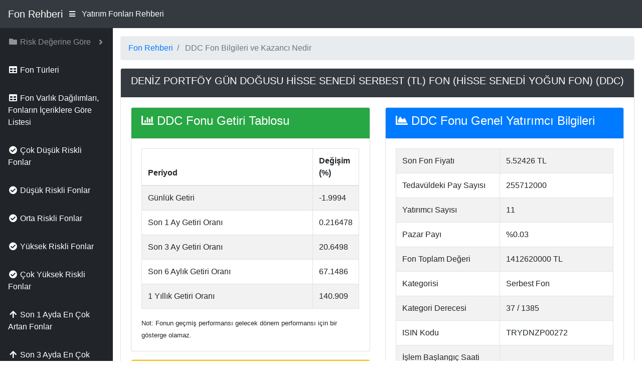

--- FILE ---
content_type: text/html; charset=UTF-8
request_url: https://www.fonrehberi.com/DDC-fonu-kazanci-nedir.html
body_size: 6168
content:
<!DOCTYPE html>
<html lang="tr">
<head>
<title>DDC Fon Kazancı Nedir, DDC Getirisi Nasıldır, İçeriği Nedir</title>
<meta name="description" content="DDC Fon Kazancı Nedir, DDC Getirisi Nasıldır, DDC Fonu Ne İçerir, Aylık ve Yıllık Bazda Ne Kadar Yükselmiş, Fiyatı Nasıl Değişmiş"/>
<meta name="keywords" content="DDC, fon, fiyat, bilgi, detay, getiri, içerik, varlık"/>
<meta name="author" content="www.fonrehberi.com"/>
<meta name="copyright" content="(c) fonrehberi.com Tüm Hakları Saklıdır." />
<meta name="robots" content="index, follow">
<meta name="revisit-after" content="1 days">
<meta http-equiv="Content-Type" content="text/html; charset=utf-8" />
<meta charset="utf-8">
<meta http-equiv="X-UA-Compatible" content="IE=edge">
<meta name="viewport" content="width=device-width, initial-scale=1, shrink-to-fit=no">
<meta http-equiv="Content-Language" content="tr"/>
<meta proprery="og:title" content="DDC Fon Kazancı Nedir, DDC Getirisi Nasıldır, İçeriği Nedir" />
<meta proprery="og:description" content="DDC Fon Kazancı Nedir, DDC Getirisi Nasıldır, DDC Fonu Ne İçerir, Aylık ve Yıllık Bazda Ne Kadar Yükselmiş, Fiyatı Nasıl Değişmiş" />
<meta property="og:type" content="website" />
<meta property="og:url" content="https://www.fonrehberi.com/DDC-fonu-kazanci-nedir.html"/>
<meta property="og:site_name" content="Fon Rehberi" />
<meta property="og:locale" content="tr_TR" />
<meta property="og:image" content="https://www.fonrehberi.com/images/fonrehberisosyal.jpg"/>
<link rel="image_src"  href="https://www.fonrehberi.com/images/fonrehberisosyal.jpg" />
<link rel='canonical' href='https://www.fonrehberi.com/DDC-fonu-kazanci-nedir.html' />

    <!-- Bootstrap core CSS-->
    <link href="vendor/bootstrap/css/bootstrap.min.css" rel="stylesheet">

    <!-- Custom fonts for this template-->
    <link href="vendor/fontawesome-free/css/all.min.css" rel="stylesheet" type="text/css">

    <!-- Page level plugin CSS-->
    <link href="vendor/datatables/dataTables.bootstrap4.css" rel="stylesheet">

    <!-- Custom styles for this template-->
    <link href="css/sb-admin.css" rel="stylesheet">
     <script src="vendor/chart.js/Chart.min.js"></script>  
<link rel="shortcut icon" href="/favicon.ico" type="image/x-icon">
<link rel="icon" href="/favicon.ico" type="image/x-icon">
<link rel="apple-touch-icon" sizes="57x57" href="/apple-icon-57x57.png">
<link rel="apple-touch-icon" sizes="60x60" href="/apple-icon-60x60.png">
<link rel="apple-touch-icon" sizes="72x72" href="/apple-icon-72x72.png">
<link rel="apple-touch-icon" sizes="76x76" href="/apple-icon-76x76.png">
<link rel="apple-touch-icon" sizes="114x114" href="/apple-icon-114x114.png">
<link rel="apple-touch-icon" sizes="120x120" href="/apple-icon-120x120.png">
<link rel="apple-touch-icon" sizes="144x144" href="/apple-icon-144x144.png">
<link rel="apple-touch-icon" sizes="152x152" href="/apple-icon-152x152.png">
<link rel="apple-touch-icon" sizes="180x180" href="/apple-icon-180x180.png">
<link rel="icon" type="image/png" sizes="192x192"  href="/android-icon-192x192.png">
<link rel="icon" type="image/png" sizes="32x32" href="/favicon-32x32.png">
<link rel="icon" type="image/png" sizes="96x96" href="/favicon-96x96.png">
<link rel="icon" type="image/png" sizes="16x16" href="/favicon-16x16.png">
<link rel="manifest" href="/manifest.json">
<meta name="msapplication-TileColor" content="#ffffff">
<meta name="msapplication-TileImage" content="/ms-icon-144x144.png">
<meta name="theme-color" content="#ffffff">

  </head>

  <body id="page-top">

    <nav class="navbar navbar-expand navbar-dark bg-dark static-top">

      <a class="navbar-brand mr-1" href="https://www.fonrehberi.com">Fon Rehberi</a>

      <button class="btn btn-link btn-sm text-white order-1 order-sm-0" id="sidebarToggle" href="#">
        <i class="fas fa-bars"></i>
      </button>


      <ul class="navbar-nav ml-auto ml-md-0">
        <li class="nav-item dropdown no-arrow mx-1"><span class="copyright text-center text-white my-auto"> Yatırım Fonları Rehberi</span>
        </li>
      </ul>

    </nav>


    <div id="wrapper">

      <!-- Sidebar -->
      <ul class="sidebar navbar-nav">

        <li class="nav-item dropdown">
          <a class="nav-link dropdown-toggle" href="#" id="pagesDropdown" role="button" data-toggle="dropdown" aria-haspopup="true" aria-expanded="false">
            <i class="fas fa-fw fa-folder"></i>
            <span>Risk Değerine Göre</span>
          </a>
          <div class="dropdown-menu" aria-labelledby="pagesDropdown">
<a class="dropdown-item" href="risk-degeri-1-olan-fonlar.html" class="list-group-item" title="Risk Değeri 1 Olan Fonlar">Riski 1 Olan Fonlar</a> <a class="dropdown-item" href="risk-degeri-2-olan-fonlar.html" class="list-group-item" title="Risk Değeri 2 Olan Fonlar">Riski 2 Olan Fonlar</a> <a class="dropdown-item" href="risk-degeri-3-olan-fonlar.html" class="list-group-item" title="Risk Değeri 3 Olan Fonlar">Riski 3 Olan Fonlar</a> <a class="dropdown-item" href="risk-degeri-4-olan-fonlar.html" class="list-group-item" title="Risk Değeri 4 Olan Fonlar">Riski 4 Olan Fonlar</a> <a class="dropdown-item" href="risk-degeri-5-olan-fonlar.html" class="list-group-item" title="Risk Değeri 5 Olan Fonlar">Riski 5 Olan Fonlar</a> <a class="dropdown-item" href="risk-degeri-6-olan-fonlar.html" class="list-group-item" title="Risk Değeri 6 Olan Fonlar">Riski 6 Olan Fonlar</a> <a class="dropdown-item" href="risk-degeri-7-olan-fonlar.html" class="list-group-item" title="Risk Değeri 7 Olan Fonlar">Riski 7 Olan Fonlar</a> 
            <div class="dropdown-divider"></div>

          </div>
        </li>

        <li class="nav-item active">
          <a class="nav-link" href="fon-turleri.php">
            <i class="fas fa-fw fa-table"></i> <span>Fon Türleri</span></a>
        </li>
        <li class="nav-item active">
          <a class="nav-link" href="fon-varlik-dagimlari.php">
            <i class="fas fa-fw fa-table"></i> <span>Fon Varlık Dağılımları, Fonların İçeriklere Göre Listesi</span></a>
        </li>
        <li class="nav-item active">
          <a class="nav-link" href="cok-dusuk-riskli-fonlar-nelerdir.html">
            <i class="fas fa-fw fa-check-circle"></i> <span>Çok Düşük Riskli Fonlar</span></a>
        </li>
        <li class="nav-item active">
          <a class="nav-link" href="dusuk-riskli-fonlar-nelerdir.html">
            <i class="fas fa-fw fa-check-circle"></i> <span>Düşük Riskli Fonlar</span></a>
        </li>
        <li class="nav-item active">
          <a class="nav-link" href="orta-riskli-fonlar-nelerdir.html">
            <i class="fas fa-fw fa-check-circle"></i> <span>Orta Riskli Fonlar</span></a>
        </li>
        <li class="nav-item active">
          <a class="nav-link" href="yuksek-riskli-fonlar-nelerdir.html">
            <i class="fas fa-fw fa-check-circle"></i> <span>Yüksek Riskli Fonlar</span></a>
        </li>
        <li class="nav-item active">
          <a class="nav-link" href="cok-yuksek-riskli-fonlar-nelerdir.html">
            <i class="fas fa-fw fa-check-circle"></i> <span>Çok Yüksek Riskli Fonlar</span></a>
        </li>

        <li class="nav-item active">
          <a class="nav-link" href="son-1-ayda-en-cok-artan-fonlar.html">
            <i class="fas fa-fw fa-arrow-up"></i> <span>Son 1 Ayda En Çok Artan Fonlar</span></a>
        </li>                      
        <li class="nav-item active">
          <a class="nav-link" href="son-3-ayda-en-cok-artan-fonlar.html">
            <i class="fas fa-fw fa-arrow-up"></i> <span>Son 3 Ayda En Çok Artan Fonlar</span></a>
        </li>  
        <li class="nav-item active">
          <a class="nav-link" href="son-6-ayda-en-cok-artan-fonlar.html">
            <i class="fas fa-fw fa-arrow-up"></i> <span>Son 6 Ayda En Çok Artan Fonlar</span></a>
        </li>  
        <li class="nav-item active">
          <a class="nav-link" href="son-1-yilda-en-cok-artan-fonlar.html">
            <i class="fas fa-fw fa-arrow-up"></i> <span>Son 1 Yılda En Çok Artan Fonlar</span></a>
        </li>   
                      
</ul>
      <div id="content-wrapper">

        <div class="container-fluid">

<ol itemscope itemtype="http://schema.org/BreadcrumbList" class="breadcrumb">
  <li itemprop="itemListElement" itemscope itemtype="http://schema.org/ListItem" class="breadcrumb-item">
<a href="https://www.fonrehberi.com" itemprop="item"><span itemprop="name">Fon Rehberi</span></a>
<meta itemprop="position" content="1" />  
</li>
       
<li itemprop="itemListElement" itemscope itemtype="http://schema.org/ListItem" class="breadcrumb-item active">
   <span itemprop="name">DDC Fon Bilgileri ve Kazancı Nedir</span>
   <meta itemprop="position" content="2" />
</li> </ol>

          <div class="card mb-3">
            <div class="card-header bg-dark text-white"><h1>DENİZ PORTFÖY GÜN DOĞUSU HİSSE SENEDİ SERBEST (TL) FON (HİSSE SENEDİ YOĞUN FON) (DDC)</h1></div>
            <div class="card-body">


          <div class="row">
            <div class="col-lg-6">
              <div class="card mb-3">
                <div class="card-header bg-success text-white">
                  <h4><i class="fas fa-chart-bar"></i>  DDC Fonu Getiri Tablosu</a></h4></div>
                <div class="card-body">


<table class="table col-md-12 table-bordered table-striped table-hover">
  <thead>
    <tr>
      <th>Periyod</th>
      <th>Değişim (%)</th>
    </tr>
  </thead>
<tr>
    <td class="col-md-8">Günlük Getiri</td>
    <td class="col-md-4">-1.9994</td>
   </tr>
   <tr>
    <td class="col-md-8">Son 1 Ay Getiri Oranı</td>
    <td class="col-md-4">0.216478</td>
   </tr>
   <tr>
    <td class="col-md-8">Son 3 Ay Getiri Oranı</td>
    <td class="col-md-4">20.6498</td>
   </tr>
   <tr>
    <td class="col-md-8">Son 6 Aylık Getiri Oranı</td>
    <td class="col-md-4">67.1486</td>
   </tr>
   <tr>
    <td class="col-md-8">1 Yıllık Getiri Oranı</td>
    <td class="col-md-4">140.909</td>
   </tr>
</table>

<small>Not: Fonun geçmiş performansı gelecek dönem performansı için bir gösterge olamaz.</small>
                </div>

              </div>
              
              
            <div class="card mb-3">
                <div class="card-header bg-warning">
                  <h4><i class="fas fa-chart-pie"></i> DDC - Fon İçeriği, Varlık Dağılımı</h4></div>
                <div class="card-body">


<table class="table col-md-12 table-bordered table-striped table-hover">
  <thead>
    <tr>
      <th>Varlık Adı</th>
      <th>İçerik Yüzdesi (%)</th>
    </tr>
  </thead>
<tr>
    <td class="col-md-8">Hisse Senedi</td>
    <td class="col-md-4">%93.6</td>
   </tr>
<tr>
    <td class="col-md-8">Yatırım Fonları Katılma Payları</td>
    <td class="col-md-4">%6.4</td>
   </tr>
</table>


<div>

<div class="card mb-3">
<div class="card-header">
  <i class="fas fa-chart-pie"></i> DDC Fonu İçeriği</div>
<div class="card-body">
  <canvas id="myPieChart" width="90%" height="100"></canvas>
</div>
</div>

<script type="text/javascript">
<!--
// Set new default font family and font color to mimic Bootstrap's default styling
Chart.defaults.global.defaultFontFamily = '-apple-system,system-ui,BlinkMacSystemFont,"Segoe UI",Roboto,"Helvetica Neue",Arial,sans-serif';
Chart.defaults.global.defaultFontColor = '#292b2c';

// Pie Chart Example
var ctx = document.getElementById("myPieChart");
var myPieChart = new Chart(ctx, {
  type: 'pie',
  data: {
    labels: ["Hisse Senedi","Yatırım Fonları Katılma Payları"],
    datasets: [{
      data: [93.6,6.4],
      backgroundColor: ['#007bff', '#dc3545', '#003366' ,'#ffc107', '#28a745','#800080','#00FF00','#99CCFF','#FF00FF','#808000','#FE048A','#FF9900','#333333','#008080','#88630C','#08E8EB'],
    }],
  },
});	
-->
</script> 

</div>
                </div>
                
              </div>

            
                          
            </div>
            <div class="col-lg-6">
              <div class="card mb-3">
                <div class="card-header bg-primary text-white"><h4><i class="fas fa-chart-area"></i> DDC Fonu Genel Yatırımcı Bilgileri</a></h4></div>
                <div class="card-body">


<table class="table col-md-12 table-bordered table-striped table-hover">
   <tr>
    <td class="col-md-4">Son Fon Fiyatı</td>
    <td class="col-md-8">5.52426 TL</td>
   </tr>
   <tr>
    <td class="col-md-4">Tedavüldeki Pay Sayısı</td>
    <td class="col-md-8">255712000</td>
   </tr>
   <tr>
    <td class="col-md-4">Yatırımcı Sayısı</td>
    <td class="col-md-8">11</td>
   </tr>
   <tr>
    <td class="col-md-4">Pazar Payı</td>
    <td class="col-md-8">%0.03</td>
   </tr>
   <tr>
    <td class="col-md-4">Fon Toplam Değeri</td>
    <td class="col-md-8">1412620000 TL</td>
   </tr>
   <tr>
    <td class="col-md-4">Kategorisi</td>
    <td class="col-md-8">Serbest Fon</td>
   </tr>
   <tr>
    <td class="col-md-4">Kategori Derecesi</td>
    <td class="col-md-8">37 / 1385</td>
   </tr>
   <tr>
    <td class="col-md-4">ISIN Kodu</td>
    <td class="col-md-8">TRYDNZP00272</td>
   </tr>
   <tr>
    <td class="col-md-4">İşlem Başlangıç Saati</td>
    <td class="col-md-8"> </td>
   </tr>
   <tr>
    <td class="col-md-4">İşlem Bitiş Saati</td>
    <td class="col-md-8"> </td>
   </tr>
   <tr>
    <td class="col-md-4">Fon Alış Valörü</td>
    <td class="col-md-8"> </td>
   </tr>
   <tr>
    <td class="col-md-4">Fon Satış Valörü</td>
    <td class="col-md-8"> </td>
   </tr>
   <tr>
    <td class="col-md-4">Fonun Faiz İçeriği</td>
    <td class="col-md-8"></td>
   </tr>
   <tr>
    <td class="col-md-4">Fonun Risk Değeri</td>
    <td class="col-md-8">6    <br />
    
<div class="col">
      <div class="card mb-3 success" style="max-width: 21rem;">
        <div class="card-body text-center">
          <div class="d-flex flex-column">
            <label for="age_slider" class="form-label"> Risk</label>
            <input class="slider" name="age_slider" id="age_slider" type="range" value="6" max="7" min="1" oninput="this.nextElementSibling.value = this.value"  disabled>
            <output>6</output>
          </div>
        </div>
      </div>
    </div>
En düşük 1, en yüksek 7 dir.    
<hr />    
<small>
1-2 Düşük Risk<br />
3-4-5 Orta Risk<br />
6-7 Yüksek Risk<br />
</small>
    </td>
   </tr>
   <tr>
    <td class="col-md-4">Kap Bilgi Adresi</td>
    <td class="col-md-8"><a href="https://www.kap.org.tr/tr/fon-bilgileri/genel/ddc-deniz-portfoy-gun-dogusu-hisse-senedi-serbest-tl-fon-hisse-senedi-yogun-fon" target="_blank" rel="nofollow">Fon KAP Detayı İçin Tıkla</a></td>
   </tr>
      
</table>
<small></small>

                </div>
                <div class="card-footer small text-muted">Fon Bilgileri Güncelleme Tarihi : 16.01.2026</div>
              </div>
            </div>
          </div>

   


                        </div>





<div>

    
        <!-- Area Chart-->
          <div class="card mb-3">
            <div class="card-header bg-danger text-white">
              <h5><i class="fas fa-chart-area"></i> Son 6 Aylık DENİZ PORTFÖY GÜN DOĞUSU HİSSE SENEDİ SERBEST (TL) FON (HİSSE SENEDİ YOĞUN FON) (DDC) Fonu Fiyat Grafiği</h5></div>
            <div class="card-body">
              <canvas id="myAreaChartX" width="100%" height="30"></canvas>
            </div>
            <div class="card-footer small text-muted">Son 6 Aylık DDC Fonu Fiyatı</div>
          </div>
<script type="text/javascript">
<!--
// Set new default font family and font color to mimic Bootstrap's default styling
Chart.defaults.global.defaultFontFamily = '-apple-system,system-ui,BlinkMacSystemFont,"Segoe UI",Roboto,"Helvetica Neue",Arial,sans-serif';
Chart.defaults.global.defaultFontColor = '#292b2c';

// Area Chart Example
var ctx = document.getElementById("myAreaChartX");
var myLineChart = new Chart(ctx, {
  type: 'line',
  data: {
    labels: ["2025-07-21","2025-07-22","2025-07-23","2025-07-24","2025-07-25","2025-07-28","2025-07-29","2025-07-30","2025-07-31","2025-08-01","2025-08-04","2025-08-05","2025-08-07","2025-08-08","2025-08-11","2025-08-12","2025-08-13","2025-08-14","2025-08-15","2025-08-18","2025-08-19","2025-08-20","2025-08-22","2025-08-25","2025-08-26","2025-08-27","2025-08-28","2025-08-29","2025-09-01","2025-09-02","2025-09-03","2025-09-04","2025-09-05","2025-09-08","2025-09-09","2025-09-10","2025-09-11","2025-09-12","2025-09-15","2025-09-16","2025-09-17","2025-09-18","2025-09-19","2025-09-23","2025-09-24","2025-09-25","2025-09-26","2025-09-29","2025-09-30","2025-10-01","2025-10-02","2025-10-03","2025-10-06","2025-10-07","2025-10-09","2025-10-10","2025-10-13","2025-10-16","2025-10-17","2025-10-20","2025-10-21","2025-10-22","2025-10-23","2025-10-27","2025-10-28","2025-10-30","2025-10-31","2025-11-03","2025-11-04","2025-11-05","2025-11-06","2025-11-10","2025-11-11","2025-11-12","2025-11-13","2025-11-14","2025-11-17","2025-11-18","2025-11-19","2025-11-20","2025-11-21","2025-11-24","2025-11-25","2025-11-26","2025-11-27","2025-11-28","2025-12-01","2025-12-05","2025-12-08","2025-12-11","2025-12-12","2025-12-15","2025-12-16","2025-12-17","2025-12-18","2025-12-19","2025-12-22","2025-12-23","2025-12-25","2025-12-26","2025-12-29","2025-12-30","2025-12-31","2026-01-06","2026-01-07","2026-01-08","2026-01-09","2026-01-13","2026-01-14","2026-01-15","2026-01-16"],
    datasets: [{
      label: "Fiyat",
      lineTension: 0.3,
      backgroundColor: "rgba(2,117,216,0.2)",
      borderColor: "rgba(2,117,216,1)",
      pointRadius: 5,
      pointBackgroundColor: "rgba(2,117,216,1)",
      pointBorderColor: "rgba(255,255,255,0.8)",
      pointHoverRadius: 5,
      pointHoverBackgroundColor: "rgba(2,117,216,1)",
      pointHitRadius: 10,
      pointBorderWidth: 2,
      data: [3.276772,3.328634,3.358281,3.379291,3.48865,3.524581,3.515286,3.554028,3.637529,3.650923,3.637141,3.664383,3.717752,3.783246,3.868113,3.887666,3.784648,3.701869,3.657655,3.643306,3.64874,3.794397,3.910522,3.769204,3.785932,3.934783,3.809012,3.840176,3.899138,3.903691,3.765493,3.816668,3.926402,3.765202,3.693561,3.611185,3.745268,3.694283,3.739161,3.945317,3.948941,3.906605,3.903207,3.744056,3.860019,4.140295,4.245593,4.256975,4.241595,4.302592,4.339846,4.325085,4.315148,4.317293,4.346721,4.359785,4.534004,4.578759,4.58807,4.665517,4.695113,4.797666,4.899107,5.034185,5.039012,5.044028,5.059898,5.117822,5.146163,5.184154,5.207583,5.133681,5.003041,4.827302,4.928938,4.95755,4.951845,5.013678,5.159354,5.182173,5.243806,5.42544,5.45822,5.427848,5.443781,5.428011,5.341809,5.393232,5.438457,5.444847,5.383191,5.41948,5.512331,5.536438,5.561442,5.663438,5.64033,5.545755,5.598714,5.804958,5.91134,5.912036,5.900635,5.956329,5.970633,5.979871,5.98629,5.903426,5.692255,5.636972,5.524264],
    }],
  },
  options: {
    scales: {
      xAxes: [{
        time: {
          unit: 'date'
        },
        gridLines: {
          display: false
        },
        ticks: {
          maxTicksLimit: 7
        }
      }],
      yAxes: [{
        ticks: {
          min: 0,
          max: 5.98629,
          maxTicksLimit: 5
        },
        gridLines: {
          color: "rgba(0, 0, 0, .125)",
        }
      }],
    },
    legend: {
      display: false
    }
  }
});		
-->
</script>       
   

</div>


          </div>
        </div>
        <!-- /.container-fluid -->

        <!-- Sticky Footer -->
        <footer class="sticky-footer">
          <div class="container my-auto">
            <div class="copyright text-center my-auto">
              <span>Copyright © FonRehberi.com 2022 - Yatırım Fonları Rehberi</span>
              <br />
<small>Bu sitede yer alan içerikler TEFAS'ta halka açık veriler bölümünden alınarak aktarılmaktadır. Burada yer alan yatırım bilgi, yorum ve tavsiyeleri yatırım danışmanlığı kapsamında değildir. Bu nedenle, sadece burada yer alan bilgilere dayanılarak yatırım kararı verilmesi beklentilerinize uygun sonuçlar doğurmayabilir. Fon Rehberi, bu sitede yer alan bilgilerin; doğru, yeterli, eksiksiz ve güncel olduğunu garanti etmemektedir. Sitedeki fonlara ait tarihsel veri, analiz ve raporlar, ilgili fonların Fon Rehberi Veri Tabanı'nda mevcut unvan, kategori ve türler dikkate alınarak sunulmakta olup geçmiş dönem/ dönemlerdeki unvan, kategori ve türleri açısından farklılık gösterebilir. Analizler geçmişe dönük tür değişimleri dikkate alınmadan, mevcut türler baz alınarak oluşturulmaktadır. Bu sitede yer alan bilgileri kullananlar; bilgilerdeki eksiklik ve/veya hatalardan dolayı Fon Rehberi'nın sorumlu olmadığını kabul ederler. Bu siteden bağlantı yapılarak ulaşılan diğer sitelerdeki bilgiler ilgili kuruluşlar tarafından yayınlanmakta olup, Fon Rehberi'ni bağlamamaktadır. Bunun yanı sıra kullanıcı, yapılan geliştirmelerde ortaya çıkabilecek teknik aksaklık ve hatalardan dolayı oluşabilecek sorunların Fon Rehberi'nin sorumluluğunda olmadığını kabul eder.

</small>
  
            </div>
          </div>
          
 <a href='http://www.freevisitorcounters.com'>at freevisitorcounters.com</a> <script type='text/javascript' src='https://www.freevisitorcounters.com/auth.php?id=dc05770392f6529a829b965518745f00120f1c67'></script>
<script type="text/javascript" src="https://www.freevisitorcounters.com/en/home/counter/1276255/t/1"></script>          
        </footer>
      </div>
      <!-- /.content-wrapper -->

    </div>
    <!-- /#wrapper -->

    <!-- Scroll to Top Button-->
    <a class="scroll-to-top rounded" href="#page-top">
      <i class="fas fa-angle-up"></i>
    </a>

    <!-- Bootstrap core JavaScript-->
    <script src="vendor/jquery/jquery.min.js"></script>
    <script src="vendor/bootstrap/js/bootstrap.bundle.min.js"></script>

    <!-- Core plugin JavaScript-->
    <script src="vendor/jquery-easing/jquery.easing.min.js"></script>
    <!-- Custom scripts for all pages-->
    <script src="js/sb-admin.min.js"></script>
     <!-- Page level plugin JavaScript-->


  </body>

</html>


--- FILE ---
content_type: text/css
request_url: https://www.fonrehberi.com/css/sb-admin.css
body_size: 1776
content:
/*!
 * Start Bootstrap - SB Admin v5.0.1 (https://startbootstrap.com/template-overviews/sb-admin)
 * Copyright 2013-2018 Start Bootstrap
 * Licensed under MIT (https://github.com/BlackrockDigital/startbootstrap-sb-admin/blob/master/LICENSE)
 */

html {
  position: relative;
  min-height: 100%;
}

body {
  height: 100%;
}

select.form-control{
    display: inline;
    width: 300px;
    margin-left: 25px;
  }
  
#wrapper {
  display: -webkit-box;
  display: -ms-flexbox;
  display: flex;
}

#wrapper #content-wrapper {
  overflow-x: hidden;
  width: 100%;
  padding-top: 1rem;
  padding-bottom: 80px;
}

body.fixed-nav #content-wrapper {
  margin-top: 56px;
  padding-left: 90px;
}

body.fixed-nav.sidebar-toggled #content-wrapper {
  padding-left: 0;
}

@media (min-width: 768px) {
  body.fixed-nav #content-wrapper {
    padding-left: 225px;
  }
  body.fixed-nav.sidebar-toggled #content-wrapper {
    padding-left: 90px;
  }
}

.scroll-to-top {
  position: fixed;
  right: 15px;
  bottom: 15px;
  display: none;
  width: 50px;
  height: 50px;
  text-align: center;
  color: #fff;
  background: rgba(52, 58, 64, 0.5);
  line-height: 46px;
}

.scroll-to-top:focus, .scroll-to-top:hover {
  color: white;
}

.scroll-to-top:hover {
  background: #343a40;
}

.scroll-to-top i {
  font-weight: 800;
}

.smaller {
  font-size: 0.7rem;
}

.o-hidden {
  overflow: hidden !important;
}

.z-0 {
  z-index: 0;
}

.z-1 {
  z-index: 1;
}

.navbar-nav .form-inline .input-group {
  width: 100%;
}

.navbar-nav .nav-item.active .nav-link {
  color: #fff;
}

.navbar-nav .nav-item.dropdown .dropdown-toggle::after {
  width: 1rem;
  text-align: center;
  float: right;
  vertical-align: 0;
  border: 0;
  font-weight: 900;
  content: '\f105';
  font-family: 'Font Awesome 5 Free';
}

.navbar-nav .nav-item.dropdown.show .dropdown-toggle::after {
  content: '\f107';
}

.navbar-nav .nav-item.dropdown.no-arrow .dropdown-toggle::after {
  display: none;
}

.navbar-nav .nav-item .nav-link:focus {
  outline: none;
}

.navbar-nav .nav-item .nav-link .badge {
  position: absolute;
  margin-left: 0.75rem;
  top: 0.3rem;
  font-weight: 400;
  font-size: 0.5rem;
}

@media (min-width: 768px) {
  .navbar-nav .form-inline .input-group {
    width: auto;
  }
}

.sidebar {
  width: 90px !important;
  background-color: #212529;
  min-height: calc(100vh - 56px);
}

.sidebar .nav-item:last-child {
  margin-bottom: 1rem;
}

.sidebar .nav-item .nav-link {
  text-align: center;
  padding: 0.75rem 1rem;
  width: 90px;
}

.sidebar .nav-item .nav-link span {
  font-size: 0.65rem;
  display: block;
}

.sidebar .nav-item .dropdown-menu {
  position: absolute !important;
  -webkit-transform: none !important;
  transform: none !important;
  left: calc(90px + 0.5rem) !important;
  margin: 0;
}

.sidebar .nav-item .dropdown-menu.dropup {
  bottom: 0;
  top: auto !important;
}

.sidebar .nav-item.dropdown .dropdown-toggle::after {
  display: none;
}

.sidebar .nav-item .nav-link {
  color: rgba(255, 255, 255, 0.5);
}

.sidebar .nav-item .nav-link:active, .sidebar .nav-item .nav-link:focus, .sidebar .nav-item .nav-link:hover {
  color: rgba(255, 255, 255, 0.75);
}

.sidebar.toggled {
  width: 0 !important;
  overflow: hidden;
}

@media (min-width: 768px) {
  .sidebar {
    width: 225px !important;
  }
  .sidebar .nav-item .nav-link {
    display: block;
    width: 100%;
    text-align: left;
    padding: 1rem;
    width: 225px;
  }
  .sidebar .nav-item .nav-link span {
    font-size: 1rem;
    display: inline;
  }
  .sidebar .nav-item .dropdown-menu {
    position: static !important;
    margin: 0 1rem;
    top: 0;
  }
  .sidebar .nav-item.dropdown .dropdown-toggle::after {
    display: block;
  }
  .sidebar.toggled {
    overflow: visible;
    width: 90px !important;
  }
  .sidebar.toggled .nav-item:last-child {
    margin-bottom: 1rem;
  }
  .sidebar.toggled .nav-item .nav-link {
    text-align: center;
    padding: 0.75rem 1rem;
    width: 90px;
  }
  .sidebar.toggled .nav-item .nav-link span {
    font-size: 0.65rem;
    display: block;
  }
  .sidebar.toggled .nav-item .dropdown-menu {
    position: absolute !important;
    -webkit-transform: none !important;
    transform: none !important;
    left: calc(90px + 0.5rem) !important;
    margin: 0;
  }
  .sidebar.toggled .nav-item .dropdown-menu.dropup {
    bottom: 0;
    top: auto !important;
  }
  .sidebar.toggled .nav-item.dropdown .dropdown-toggle::after {
    display: none;
  }
}

.sidebar.fixed-top {
  top: 56px;
  height: calc(100vh - 56px);
  overflow-y: auto;
}

.card-body-icon {
  position: absolute;
  z-index: 0;
  top: -1.25rem;
  right: -1rem;
  opacity: 0.4;
  font-size: 5rem;
  -webkit-transform: rotate(15deg);
  transform: rotate(15deg);
}

@media (min-width: 576px) {
  .card-columns {
    -webkit-column-count: 1;
    column-count: 1;
  }
}

@media (min-width: 768px) {
  .card-columns {
    -webkit-column-count: 2;
    column-count: 2;
  }
}

@media (min-width: 1200px) {
  .card-columns {
    -webkit-column-count: 2;
    column-count: 2;
  }
}

:root {
  --input-padding-x: 0.75rem;
  --input-padding-y: 0.75rem;
}

.card-login {
  max-width: 25rem;
}

.card-register {
  max-width: 40rem;
}

.form-label-group {
  position: relative;
}

.form-label-group > input,
.form-label-group > label {
  padding: var(--input-padding-y) var(--input-padding-x);
  height: auto;
}

.form-label-group > label {
  position: absolute;
  top: 0;
  left: 0;
  display: block;
  width: 100%;
  margin-bottom: 0;
  /* Override default `<label>` margin */
  line-height: 1.5;
  color: #495057;
  border: 1px solid transparent;
  border-radius: 0.25rem;
  -webkit-transition: all 0.1s ease-in-out;
  transition: all 0.1s ease-in-out;
}

.form-label-group input::-webkit-input-placeholder {
  color: transparent;
}

.form-label-group input:-ms-input-placeholder {
  color: transparent;
}

.form-label-group input::-ms-input-placeholder {
  color: transparent;
}

.form-label-group input::placeholder {
  color: transparent;
}

.form-label-group input:not(:placeholder-shown) {
  padding-top: calc(var(--input-padding-y) + var(--input-padding-y) * (2 / 3));
  padding-bottom: calc(var(--input-padding-y) / 3);
}

.form-label-group input:not(:placeholder-shown) ~ label {
  padding-top: calc(var(--input-padding-y) / 3);
  padding-bottom: calc(var(--input-padding-y) / 3);
  font-size: 12px;
  color: #777;
}

footer.sticky-footer {
  display: -webkit-box;
  display: -ms-flexbox;
  display: flex;
  position: absolute;
  right: 0;
  bottom: 0;
  width: calc(100% - 90px);
  height: 80px;
  background-color: #e9ecef;
}

footer.sticky-footer .copyright {
  line-height: 1;
  font-size: 0.8rem;
}

@media (min-width: 768px) {
  footer.sticky-footer {
    width: calc(100% - 225px);
  }
}

body.sidebar-toggled footer.sticky-footer {
  width: 100%;
}

@media (min-width: 768px) {
  body.sidebar-toggled footer.sticky-footer {
    width: calc(100% - 90px);
  }
}

h1 {

    font-size: 20px;
}

--- FILE ---
content_type: text/javascript
request_url: https://www.fonrehberi.com/js/sb-admin.min.js
body_size: 531
content:
/*!
 * Start Bootstrap - SB Admin v5.0.1 (https://startbootstrap.com/template-overviews/sb-admin)
 * Copyright 2013-2018 Start Bootstrap
 * Licensed under MIT (https://github.com/BlackrockDigital/startbootstrap-sb-admin/blob/master/LICENSE)
 */

!function(t){"use strict";t("#sidebarToggle").click(function(e){e.preventDefault(),t("body").toggleClass("sidebar-toggled"),t(".sidebar").toggleClass("toggled")}),t("body.fixed-nav .sidebar").on("mousewheel DOMMouseScroll wheel",function(e){if(768<$window.width()){var o=e.originalEvent,t=o.wheelDelta||-o.detail;this.scrollTop+=30*(t<0?1:-1),e.preventDefault()}}),t(document).scroll(function(){100<t(this).scrollTop()?t(".scroll-to-top").fadeIn():t(".scroll-to-top").fadeOut()}),t(document).on("click","a.scroll-to-top",function(e){var o=t(this);t("html, body").stop().animate({scrollTop:t(o.attr("href")).offset().top},1e3,"easeInOutExpo"),e.preventDefault()})}(jQuery);